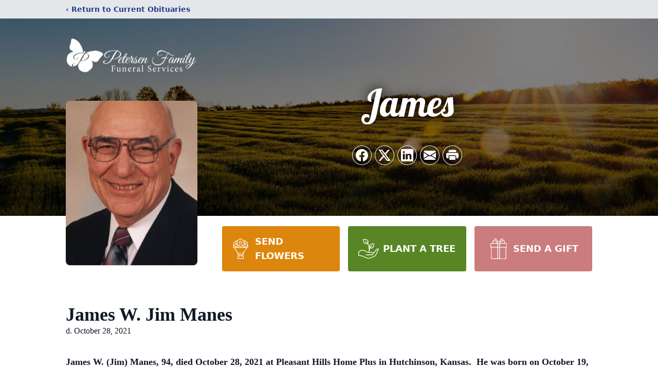

--- FILE ---
content_type: text/html; charset=utf-8
request_url: https://www.google.com/recaptcha/enterprise/anchor?ar=1&k=6LfCJkElAAAAAEfkFZYVKXVcSCl2Lthr9msMwEPP&co=aHR0cHM6Ly93d3cucGV0ZXJzZW5mYW1pbHlmdW5lcmFsaG9tZS5jb206NDQz&hl=en&type=image&v=PoyoqOPhxBO7pBk68S4YbpHZ&theme=light&size=invisible&badge=bottomright&anchor-ms=20000&execute-ms=30000&cb=gcxtharoekvw
body_size: 48765
content:
<!DOCTYPE HTML><html dir="ltr" lang="en"><head><meta http-equiv="Content-Type" content="text/html; charset=UTF-8">
<meta http-equiv="X-UA-Compatible" content="IE=edge">
<title>reCAPTCHA</title>
<style type="text/css">
/* cyrillic-ext */
@font-face {
  font-family: 'Roboto';
  font-style: normal;
  font-weight: 400;
  font-stretch: 100%;
  src: url(//fonts.gstatic.com/s/roboto/v48/KFO7CnqEu92Fr1ME7kSn66aGLdTylUAMa3GUBHMdazTgWw.woff2) format('woff2');
  unicode-range: U+0460-052F, U+1C80-1C8A, U+20B4, U+2DE0-2DFF, U+A640-A69F, U+FE2E-FE2F;
}
/* cyrillic */
@font-face {
  font-family: 'Roboto';
  font-style: normal;
  font-weight: 400;
  font-stretch: 100%;
  src: url(//fonts.gstatic.com/s/roboto/v48/KFO7CnqEu92Fr1ME7kSn66aGLdTylUAMa3iUBHMdazTgWw.woff2) format('woff2');
  unicode-range: U+0301, U+0400-045F, U+0490-0491, U+04B0-04B1, U+2116;
}
/* greek-ext */
@font-face {
  font-family: 'Roboto';
  font-style: normal;
  font-weight: 400;
  font-stretch: 100%;
  src: url(//fonts.gstatic.com/s/roboto/v48/KFO7CnqEu92Fr1ME7kSn66aGLdTylUAMa3CUBHMdazTgWw.woff2) format('woff2');
  unicode-range: U+1F00-1FFF;
}
/* greek */
@font-face {
  font-family: 'Roboto';
  font-style: normal;
  font-weight: 400;
  font-stretch: 100%;
  src: url(//fonts.gstatic.com/s/roboto/v48/KFO7CnqEu92Fr1ME7kSn66aGLdTylUAMa3-UBHMdazTgWw.woff2) format('woff2');
  unicode-range: U+0370-0377, U+037A-037F, U+0384-038A, U+038C, U+038E-03A1, U+03A3-03FF;
}
/* math */
@font-face {
  font-family: 'Roboto';
  font-style: normal;
  font-weight: 400;
  font-stretch: 100%;
  src: url(//fonts.gstatic.com/s/roboto/v48/KFO7CnqEu92Fr1ME7kSn66aGLdTylUAMawCUBHMdazTgWw.woff2) format('woff2');
  unicode-range: U+0302-0303, U+0305, U+0307-0308, U+0310, U+0312, U+0315, U+031A, U+0326-0327, U+032C, U+032F-0330, U+0332-0333, U+0338, U+033A, U+0346, U+034D, U+0391-03A1, U+03A3-03A9, U+03B1-03C9, U+03D1, U+03D5-03D6, U+03F0-03F1, U+03F4-03F5, U+2016-2017, U+2034-2038, U+203C, U+2040, U+2043, U+2047, U+2050, U+2057, U+205F, U+2070-2071, U+2074-208E, U+2090-209C, U+20D0-20DC, U+20E1, U+20E5-20EF, U+2100-2112, U+2114-2115, U+2117-2121, U+2123-214F, U+2190, U+2192, U+2194-21AE, U+21B0-21E5, U+21F1-21F2, U+21F4-2211, U+2213-2214, U+2216-22FF, U+2308-230B, U+2310, U+2319, U+231C-2321, U+2336-237A, U+237C, U+2395, U+239B-23B7, U+23D0, U+23DC-23E1, U+2474-2475, U+25AF, U+25B3, U+25B7, U+25BD, U+25C1, U+25CA, U+25CC, U+25FB, U+266D-266F, U+27C0-27FF, U+2900-2AFF, U+2B0E-2B11, U+2B30-2B4C, U+2BFE, U+3030, U+FF5B, U+FF5D, U+1D400-1D7FF, U+1EE00-1EEFF;
}
/* symbols */
@font-face {
  font-family: 'Roboto';
  font-style: normal;
  font-weight: 400;
  font-stretch: 100%;
  src: url(//fonts.gstatic.com/s/roboto/v48/KFO7CnqEu92Fr1ME7kSn66aGLdTylUAMaxKUBHMdazTgWw.woff2) format('woff2');
  unicode-range: U+0001-000C, U+000E-001F, U+007F-009F, U+20DD-20E0, U+20E2-20E4, U+2150-218F, U+2190, U+2192, U+2194-2199, U+21AF, U+21E6-21F0, U+21F3, U+2218-2219, U+2299, U+22C4-22C6, U+2300-243F, U+2440-244A, U+2460-24FF, U+25A0-27BF, U+2800-28FF, U+2921-2922, U+2981, U+29BF, U+29EB, U+2B00-2BFF, U+4DC0-4DFF, U+FFF9-FFFB, U+10140-1018E, U+10190-1019C, U+101A0, U+101D0-101FD, U+102E0-102FB, U+10E60-10E7E, U+1D2C0-1D2D3, U+1D2E0-1D37F, U+1F000-1F0FF, U+1F100-1F1AD, U+1F1E6-1F1FF, U+1F30D-1F30F, U+1F315, U+1F31C, U+1F31E, U+1F320-1F32C, U+1F336, U+1F378, U+1F37D, U+1F382, U+1F393-1F39F, U+1F3A7-1F3A8, U+1F3AC-1F3AF, U+1F3C2, U+1F3C4-1F3C6, U+1F3CA-1F3CE, U+1F3D4-1F3E0, U+1F3ED, U+1F3F1-1F3F3, U+1F3F5-1F3F7, U+1F408, U+1F415, U+1F41F, U+1F426, U+1F43F, U+1F441-1F442, U+1F444, U+1F446-1F449, U+1F44C-1F44E, U+1F453, U+1F46A, U+1F47D, U+1F4A3, U+1F4B0, U+1F4B3, U+1F4B9, U+1F4BB, U+1F4BF, U+1F4C8-1F4CB, U+1F4D6, U+1F4DA, U+1F4DF, U+1F4E3-1F4E6, U+1F4EA-1F4ED, U+1F4F7, U+1F4F9-1F4FB, U+1F4FD-1F4FE, U+1F503, U+1F507-1F50B, U+1F50D, U+1F512-1F513, U+1F53E-1F54A, U+1F54F-1F5FA, U+1F610, U+1F650-1F67F, U+1F687, U+1F68D, U+1F691, U+1F694, U+1F698, U+1F6AD, U+1F6B2, U+1F6B9-1F6BA, U+1F6BC, U+1F6C6-1F6CF, U+1F6D3-1F6D7, U+1F6E0-1F6EA, U+1F6F0-1F6F3, U+1F6F7-1F6FC, U+1F700-1F7FF, U+1F800-1F80B, U+1F810-1F847, U+1F850-1F859, U+1F860-1F887, U+1F890-1F8AD, U+1F8B0-1F8BB, U+1F8C0-1F8C1, U+1F900-1F90B, U+1F93B, U+1F946, U+1F984, U+1F996, U+1F9E9, U+1FA00-1FA6F, U+1FA70-1FA7C, U+1FA80-1FA89, U+1FA8F-1FAC6, U+1FACE-1FADC, U+1FADF-1FAE9, U+1FAF0-1FAF8, U+1FB00-1FBFF;
}
/* vietnamese */
@font-face {
  font-family: 'Roboto';
  font-style: normal;
  font-weight: 400;
  font-stretch: 100%;
  src: url(//fonts.gstatic.com/s/roboto/v48/KFO7CnqEu92Fr1ME7kSn66aGLdTylUAMa3OUBHMdazTgWw.woff2) format('woff2');
  unicode-range: U+0102-0103, U+0110-0111, U+0128-0129, U+0168-0169, U+01A0-01A1, U+01AF-01B0, U+0300-0301, U+0303-0304, U+0308-0309, U+0323, U+0329, U+1EA0-1EF9, U+20AB;
}
/* latin-ext */
@font-face {
  font-family: 'Roboto';
  font-style: normal;
  font-weight: 400;
  font-stretch: 100%;
  src: url(//fonts.gstatic.com/s/roboto/v48/KFO7CnqEu92Fr1ME7kSn66aGLdTylUAMa3KUBHMdazTgWw.woff2) format('woff2');
  unicode-range: U+0100-02BA, U+02BD-02C5, U+02C7-02CC, U+02CE-02D7, U+02DD-02FF, U+0304, U+0308, U+0329, U+1D00-1DBF, U+1E00-1E9F, U+1EF2-1EFF, U+2020, U+20A0-20AB, U+20AD-20C0, U+2113, U+2C60-2C7F, U+A720-A7FF;
}
/* latin */
@font-face {
  font-family: 'Roboto';
  font-style: normal;
  font-weight: 400;
  font-stretch: 100%;
  src: url(//fonts.gstatic.com/s/roboto/v48/KFO7CnqEu92Fr1ME7kSn66aGLdTylUAMa3yUBHMdazQ.woff2) format('woff2');
  unicode-range: U+0000-00FF, U+0131, U+0152-0153, U+02BB-02BC, U+02C6, U+02DA, U+02DC, U+0304, U+0308, U+0329, U+2000-206F, U+20AC, U+2122, U+2191, U+2193, U+2212, U+2215, U+FEFF, U+FFFD;
}
/* cyrillic-ext */
@font-face {
  font-family: 'Roboto';
  font-style: normal;
  font-weight: 500;
  font-stretch: 100%;
  src: url(//fonts.gstatic.com/s/roboto/v48/KFO7CnqEu92Fr1ME7kSn66aGLdTylUAMa3GUBHMdazTgWw.woff2) format('woff2');
  unicode-range: U+0460-052F, U+1C80-1C8A, U+20B4, U+2DE0-2DFF, U+A640-A69F, U+FE2E-FE2F;
}
/* cyrillic */
@font-face {
  font-family: 'Roboto';
  font-style: normal;
  font-weight: 500;
  font-stretch: 100%;
  src: url(//fonts.gstatic.com/s/roboto/v48/KFO7CnqEu92Fr1ME7kSn66aGLdTylUAMa3iUBHMdazTgWw.woff2) format('woff2');
  unicode-range: U+0301, U+0400-045F, U+0490-0491, U+04B0-04B1, U+2116;
}
/* greek-ext */
@font-face {
  font-family: 'Roboto';
  font-style: normal;
  font-weight: 500;
  font-stretch: 100%;
  src: url(//fonts.gstatic.com/s/roboto/v48/KFO7CnqEu92Fr1ME7kSn66aGLdTylUAMa3CUBHMdazTgWw.woff2) format('woff2');
  unicode-range: U+1F00-1FFF;
}
/* greek */
@font-face {
  font-family: 'Roboto';
  font-style: normal;
  font-weight: 500;
  font-stretch: 100%;
  src: url(//fonts.gstatic.com/s/roboto/v48/KFO7CnqEu92Fr1ME7kSn66aGLdTylUAMa3-UBHMdazTgWw.woff2) format('woff2');
  unicode-range: U+0370-0377, U+037A-037F, U+0384-038A, U+038C, U+038E-03A1, U+03A3-03FF;
}
/* math */
@font-face {
  font-family: 'Roboto';
  font-style: normal;
  font-weight: 500;
  font-stretch: 100%;
  src: url(//fonts.gstatic.com/s/roboto/v48/KFO7CnqEu92Fr1ME7kSn66aGLdTylUAMawCUBHMdazTgWw.woff2) format('woff2');
  unicode-range: U+0302-0303, U+0305, U+0307-0308, U+0310, U+0312, U+0315, U+031A, U+0326-0327, U+032C, U+032F-0330, U+0332-0333, U+0338, U+033A, U+0346, U+034D, U+0391-03A1, U+03A3-03A9, U+03B1-03C9, U+03D1, U+03D5-03D6, U+03F0-03F1, U+03F4-03F5, U+2016-2017, U+2034-2038, U+203C, U+2040, U+2043, U+2047, U+2050, U+2057, U+205F, U+2070-2071, U+2074-208E, U+2090-209C, U+20D0-20DC, U+20E1, U+20E5-20EF, U+2100-2112, U+2114-2115, U+2117-2121, U+2123-214F, U+2190, U+2192, U+2194-21AE, U+21B0-21E5, U+21F1-21F2, U+21F4-2211, U+2213-2214, U+2216-22FF, U+2308-230B, U+2310, U+2319, U+231C-2321, U+2336-237A, U+237C, U+2395, U+239B-23B7, U+23D0, U+23DC-23E1, U+2474-2475, U+25AF, U+25B3, U+25B7, U+25BD, U+25C1, U+25CA, U+25CC, U+25FB, U+266D-266F, U+27C0-27FF, U+2900-2AFF, U+2B0E-2B11, U+2B30-2B4C, U+2BFE, U+3030, U+FF5B, U+FF5D, U+1D400-1D7FF, U+1EE00-1EEFF;
}
/* symbols */
@font-face {
  font-family: 'Roboto';
  font-style: normal;
  font-weight: 500;
  font-stretch: 100%;
  src: url(//fonts.gstatic.com/s/roboto/v48/KFO7CnqEu92Fr1ME7kSn66aGLdTylUAMaxKUBHMdazTgWw.woff2) format('woff2');
  unicode-range: U+0001-000C, U+000E-001F, U+007F-009F, U+20DD-20E0, U+20E2-20E4, U+2150-218F, U+2190, U+2192, U+2194-2199, U+21AF, U+21E6-21F0, U+21F3, U+2218-2219, U+2299, U+22C4-22C6, U+2300-243F, U+2440-244A, U+2460-24FF, U+25A0-27BF, U+2800-28FF, U+2921-2922, U+2981, U+29BF, U+29EB, U+2B00-2BFF, U+4DC0-4DFF, U+FFF9-FFFB, U+10140-1018E, U+10190-1019C, U+101A0, U+101D0-101FD, U+102E0-102FB, U+10E60-10E7E, U+1D2C0-1D2D3, U+1D2E0-1D37F, U+1F000-1F0FF, U+1F100-1F1AD, U+1F1E6-1F1FF, U+1F30D-1F30F, U+1F315, U+1F31C, U+1F31E, U+1F320-1F32C, U+1F336, U+1F378, U+1F37D, U+1F382, U+1F393-1F39F, U+1F3A7-1F3A8, U+1F3AC-1F3AF, U+1F3C2, U+1F3C4-1F3C6, U+1F3CA-1F3CE, U+1F3D4-1F3E0, U+1F3ED, U+1F3F1-1F3F3, U+1F3F5-1F3F7, U+1F408, U+1F415, U+1F41F, U+1F426, U+1F43F, U+1F441-1F442, U+1F444, U+1F446-1F449, U+1F44C-1F44E, U+1F453, U+1F46A, U+1F47D, U+1F4A3, U+1F4B0, U+1F4B3, U+1F4B9, U+1F4BB, U+1F4BF, U+1F4C8-1F4CB, U+1F4D6, U+1F4DA, U+1F4DF, U+1F4E3-1F4E6, U+1F4EA-1F4ED, U+1F4F7, U+1F4F9-1F4FB, U+1F4FD-1F4FE, U+1F503, U+1F507-1F50B, U+1F50D, U+1F512-1F513, U+1F53E-1F54A, U+1F54F-1F5FA, U+1F610, U+1F650-1F67F, U+1F687, U+1F68D, U+1F691, U+1F694, U+1F698, U+1F6AD, U+1F6B2, U+1F6B9-1F6BA, U+1F6BC, U+1F6C6-1F6CF, U+1F6D3-1F6D7, U+1F6E0-1F6EA, U+1F6F0-1F6F3, U+1F6F7-1F6FC, U+1F700-1F7FF, U+1F800-1F80B, U+1F810-1F847, U+1F850-1F859, U+1F860-1F887, U+1F890-1F8AD, U+1F8B0-1F8BB, U+1F8C0-1F8C1, U+1F900-1F90B, U+1F93B, U+1F946, U+1F984, U+1F996, U+1F9E9, U+1FA00-1FA6F, U+1FA70-1FA7C, U+1FA80-1FA89, U+1FA8F-1FAC6, U+1FACE-1FADC, U+1FADF-1FAE9, U+1FAF0-1FAF8, U+1FB00-1FBFF;
}
/* vietnamese */
@font-face {
  font-family: 'Roboto';
  font-style: normal;
  font-weight: 500;
  font-stretch: 100%;
  src: url(//fonts.gstatic.com/s/roboto/v48/KFO7CnqEu92Fr1ME7kSn66aGLdTylUAMa3OUBHMdazTgWw.woff2) format('woff2');
  unicode-range: U+0102-0103, U+0110-0111, U+0128-0129, U+0168-0169, U+01A0-01A1, U+01AF-01B0, U+0300-0301, U+0303-0304, U+0308-0309, U+0323, U+0329, U+1EA0-1EF9, U+20AB;
}
/* latin-ext */
@font-face {
  font-family: 'Roboto';
  font-style: normal;
  font-weight: 500;
  font-stretch: 100%;
  src: url(//fonts.gstatic.com/s/roboto/v48/KFO7CnqEu92Fr1ME7kSn66aGLdTylUAMa3KUBHMdazTgWw.woff2) format('woff2');
  unicode-range: U+0100-02BA, U+02BD-02C5, U+02C7-02CC, U+02CE-02D7, U+02DD-02FF, U+0304, U+0308, U+0329, U+1D00-1DBF, U+1E00-1E9F, U+1EF2-1EFF, U+2020, U+20A0-20AB, U+20AD-20C0, U+2113, U+2C60-2C7F, U+A720-A7FF;
}
/* latin */
@font-face {
  font-family: 'Roboto';
  font-style: normal;
  font-weight: 500;
  font-stretch: 100%;
  src: url(//fonts.gstatic.com/s/roboto/v48/KFO7CnqEu92Fr1ME7kSn66aGLdTylUAMa3yUBHMdazQ.woff2) format('woff2');
  unicode-range: U+0000-00FF, U+0131, U+0152-0153, U+02BB-02BC, U+02C6, U+02DA, U+02DC, U+0304, U+0308, U+0329, U+2000-206F, U+20AC, U+2122, U+2191, U+2193, U+2212, U+2215, U+FEFF, U+FFFD;
}
/* cyrillic-ext */
@font-face {
  font-family: 'Roboto';
  font-style: normal;
  font-weight: 900;
  font-stretch: 100%;
  src: url(//fonts.gstatic.com/s/roboto/v48/KFO7CnqEu92Fr1ME7kSn66aGLdTylUAMa3GUBHMdazTgWw.woff2) format('woff2');
  unicode-range: U+0460-052F, U+1C80-1C8A, U+20B4, U+2DE0-2DFF, U+A640-A69F, U+FE2E-FE2F;
}
/* cyrillic */
@font-face {
  font-family: 'Roboto';
  font-style: normal;
  font-weight: 900;
  font-stretch: 100%;
  src: url(//fonts.gstatic.com/s/roboto/v48/KFO7CnqEu92Fr1ME7kSn66aGLdTylUAMa3iUBHMdazTgWw.woff2) format('woff2');
  unicode-range: U+0301, U+0400-045F, U+0490-0491, U+04B0-04B1, U+2116;
}
/* greek-ext */
@font-face {
  font-family: 'Roboto';
  font-style: normal;
  font-weight: 900;
  font-stretch: 100%;
  src: url(//fonts.gstatic.com/s/roboto/v48/KFO7CnqEu92Fr1ME7kSn66aGLdTylUAMa3CUBHMdazTgWw.woff2) format('woff2');
  unicode-range: U+1F00-1FFF;
}
/* greek */
@font-face {
  font-family: 'Roboto';
  font-style: normal;
  font-weight: 900;
  font-stretch: 100%;
  src: url(//fonts.gstatic.com/s/roboto/v48/KFO7CnqEu92Fr1ME7kSn66aGLdTylUAMa3-UBHMdazTgWw.woff2) format('woff2');
  unicode-range: U+0370-0377, U+037A-037F, U+0384-038A, U+038C, U+038E-03A1, U+03A3-03FF;
}
/* math */
@font-face {
  font-family: 'Roboto';
  font-style: normal;
  font-weight: 900;
  font-stretch: 100%;
  src: url(//fonts.gstatic.com/s/roboto/v48/KFO7CnqEu92Fr1ME7kSn66aGLdTylUAMawCUBHMdazTgWw.woff2) format('woff2');
  unicode-range: U+0302-0303, U+0305, U+0307-0308, U+0310, U+0312, U+0315, U+031A, U+0326-0327, U+032C, U+032F-0330, U+0332-0333, U+0338, U+033A, U+0346, U+034D, U+0391-03A1, U+03A3-03A9, U+03B1-03C9, U+03D1, U+03D5-03D6, U+03F0-03F1, U+03F4-03F5, U+2016-2017, U+2034-2038, U+203C, U+2040, U+2043, U+2047, U+2050, U+2057, U+205F, U+2070-2071, U+2074-208E, U+2090-209C, U+20D0-20DC, U+20E1, U+20E5-20EF, U+2100-2112, U+2114-2115, U+2117-2121, U+2123-214F, U+2190, U+2192, U+2194-21AE, U+21B0-21E5, U+21F1-21F2, U+21F4-2211, U+2213-2214, U+2216-22FF, U+2308-230B, U+2310, U+2319, U+231C-2321, U+2336-237A, U+237C, U+2395, U+239B-23B7, U+23D0, U+23DC-23E1, U+2474-2475, U+25AF, U+25B3, U+25B7, U+25BD, U+25C1, U+25CA, U+25CC, U+25FB, U+266D-266F, U+27C0-27FF, U+2900-2AFF, U+2B0E-2B11, U+2B30-2B4C, U+2BFE, U+3030, U+FF5B, U+FF5D, U+1D400-1D7FF, U+1EE00-1EEFF;
}
/* symbols */
@font-face {
  font-family: 'Roboto';
  font-style: normal;
  font-weight: 900;
  font-stretch: 100%;
  src: url(//fonts.gstatic.com/s/roboto/v48/KFO7CnqEu92Fr1ME7kSn66aGLdTylUAMaxKUBHMdazTgWw.woff2) format('woff2');
  unicode-range: U+0001-000C, U+000E-001F, U+007F-009F, U+20DD-20E0, U+20E2-20E4, U+2150-218F, U+2190, U+2192, U+2194-2199, U+21AF, U+21E6-21F0, U+21F3, U+2218-2219, U+2299, U+22C4-22C6, U+2300-243F, U+2440-244A, U+2460-24FF, U+25A0-27BF, U+2800-28FF, U+2921-2922, U+2981, U+29BF, U+29EB, U+2B00-2BFF, U+4DC0-4DFF, U+FFF9-FFFB, U+10140-1018E, U+10190-1019C, U+101A0, U+101D0-101FD, U+102E0-102FB, U+10E60-10E7E, U+1D2C0-1D2D3, U+1D2E0-1D37F, U+1F000-1F0FF, U+1F100-1F1AD, U+1F1E6-1F1FF, U+1F30D-1F30F, U+1F315, U+1F31C, U+1F31E, U+1F320-1F32C, U+1F336, U+1F378, U+1F37D, U+1F382, U+1F393-1F39F, U+1F3A7-1F3A8, U+1F3AC-1F3AF, U+1F3C2, U+1F3C4-1F3C6, U+1F3CA-1F3CE, U+1F3D4-1F3E0, U+1F3ED, U+1F3F1-1F3F3, U+1F3F5-1F3F7, U+1F408, U+1F415, U+1F41F, U+1F426, U+1F43F, U+1F441-1F442, U+1F444, U+1F446-1F449, U+1F44C-1F44E, U+1F453, U+1F46A, U+1F47D, U+1F4A3, U+1F4B0, U+1F4B3, U+1F4B9, U+1F4BB, U+1F4BF, U+1F4C8-1F4CB, U+1F4D6, U+1F4DA, U+1F4DF, U+1F4E3-1F4E6, U+1F4EA-1F4ED, U+1F4F7, U+1F4F9-1F4FB, U+1F4FD-1F4FE, U+1F503, U+1F507-1F50B, U+1F50D, U+1F512-1F513, U+1F53E-1F54A, U+1F54F-1F5FA, U+1F610, U+1F650-1F67F, U+1F687, U+1F68D, U+1F691, U+1F694, U+1F698, U+1F6AD, U+1F6B2, U+1F6B9-1F6BA, U+1F6BC, U+1F6C6-1F6CF, U+1F6D3-1F6D7, U+1F6E0-1F6EA, U+1F6F0-1F6F3, U+1F6F7-1F6FC, U+1F700-1F7FF, U+1F800-1F80B, U+1F810-1F847, U+1F850-1F859, U+1F860-1F887, U+1F890-1F8AD, U+1F8B0-1F8BB, U+1F8C0-1F8C1, U+1F900-1F90B, U+1F93B, U+1F946, U+1F984, U+1F996, U+1F9E9, U+1FA00-1FA6F, U+1FA70-1FA7C, U+1FA80-1FA89, U+1FA8F-1FAC6, U+1FACE-1FADC, U+1FADF-1FAE9, U+1FAF0-1FAF8, U+1FB00-1FBFF;
}
/* vietnamese */
@font-face {
  font-family: 'Roboto';
  font-style: normal;
  font-weight: 900;
  font-stretch: 100%;
  src: url(//fonts.gstatic.com/s/roboto/v48/KFO7CnqEu92Fr1ME7kSn66aGLdTylUAMa3OUBHMdazTgWw.woff2) format('woff2');
  unicode-range: U+0102-0103, U+0110-0111, U+0128-0129, U+0168-0169, U+01A0-01A1, U+01AF-01B0, U+0300-0301, U+0303-0304, U+0308-0309, U+0323, U+0329, U+1EA0-1EF9, U+20AB;
}
/* latin-ext */
@font-face {
  font-family: 'Roboto';
  font-style: normal;
  font-weight: 900;
  font-stretch: 100%;
  src: url(//fonts.gstatic.com/s/roboto/v48/KFO7CnqEu92Fr1ME7kSn66aGLdTylUAMa3KUBHMdazTgWw.woff2) format('woff2');
  unicode-range: U+0100-02BA, U+02BD-02C5, U+02C7-02CC, U+02CE-02D7, U+02DD-02FF, U+0304, U+0308, U+0329, U+1D00-1DBF, U+1E00-1E9F, U+1EF2-1EFF, U+2020, U+20A0-20AB, U+20AD-20C0, U+2113, U+2C60-2C7F, U+A720-A7FF;
}
/* latin */
@font-face {
  font-family: 'Roboto';
  font-style: normal;
  font-weight: 900;
  font-stretch: 100%;
  src: url(//fonts.gstatic.com/s/roboto/v48/KFO7CnqEu92Fr1ME7kSn66aGLdTylUAMa3yUBHMdazQ.woff2) format('woff2');
  unicode-range: U+0000-00FF, U+0131, U+0152-0153, U+02BB-02BC, U+02C6, U+02DA, U+02DC, U+0304, U+0308, U+0329, U+2000-206F, U+20AC, U+2122, U+2191, U+2193, U+2212, U+2215, U+FEFF, U+FFFD;
}

</style>
<link rel="stylesheet" type="text/css" href="https://www.gstatic.com/recaptcha/releases/PoyoqOPhxBO7pBk68S4YbpHZ/styles__ltr.css">
<script nonce="I5cvug1CaBkoms7KjEq5lA" type="text/javascript">window['__recaptcha_api'] = 'https://www.google.com/recaptcha/enterprise/';</script>
<script type="text/javascript" src="https://www.gstatic.com/recaptcha/releases/PoyoqOPhxBO7pBk68S4YbpHZ/recaptcha__en.js" nonce="I5cvug1CaBkoms7KjEq5lA">
      
    </script></head>
<body><div id="rc-anchor-alert" class="rc-anchor-alert"></div>
<input type="hidden" id="recaptcha-token" value="[base64]">
<script type="text/javascript" nonce="I5cvug1CaBkoms7KjEq5lA">
      recaptcha.anchor.Main.init("[\x22ainput\x22,[\x22bgdata\x22,\x22\x22,\[base64]/[base64]/MjU1Ong/[base64]/[base64]/[base64]/[base64]/[base64]/[base64]/[base64]/[base64]/[base64]/[base64]/[base64]/[base64]/[base64]/[base64]/[base64]\\u003d\x22,\[base64]\\u003d\x22,\x22FMKnYw7DmMKlK13Ct8K9JMOBPVDDvsKHw4VCBcKXw4p4wprDoEhdw77Ct1zDiF/Ck8K3w6PClCZAGsOCw44HdQXCh8KVGXQ1w7w6G8OPRD18QsOxwrl1VMKXw4HDnl/[base64]/[base64]/DtcOHwp7CtcOSYgg3w6LCtMOhw4XDowgPNAt+w4/DjcOYCm/DpETDhMOoRVvCicODbMKmwo/Dp8Ofw7HCjMKJwo1Fw7c9wqdhw6jDpl3Cn37DsnrDvsKHw4PDhwx7wrZNTsKXOsKcIMOkwoPCl8KZXcKgwqFLH250AcKtL8OCw4kFwqZPXsK7wqALfgFCw55LSMK0wrkBw6HDtU9FYgPDtcOiwr/Co8OyCBrCmsOmwrAPwqErw55OJ8O2SVNCKsOLa8KwC8O/BwrCvk0/w5PDkWc1w5Bjwrouw6DCtHYmLcO3wpLDnkg0w6PCglzCncKzLG3Dl8OSN1hxQHMRDMKwwqnDtXPCqsOSw43DskLDl8OyRCLDsxBCwqthw65lwrnCkMKMwogCGsKVSSTCnC/CqijCmADDiVYfw5/DmcKsEDIew5YtfMO9wqkQY8O5dWZnQMODPcOFSMOXwp7CnGzCllYuB8OOKwjCqsKjwojDv2VCwqR9HsOzB8Ofw7HDpyRsw4HDkUpGw6DCjMKswrDDrcOHwrPCnVzDqhJHw5/CtTXCo8KAAFYBw5nDjcKvPnbCi8KXw4UWM27DvnTCg8K/wrLCmywLwrPCuhHCpMOxw54twrQHw7/DtykeFsKuw6bDj2grL8OfZcKjDQ7DisKVcizCgcKjw60rwokuFwHCisObwq0/R8Ocwpo/a8OuW8OwPMOXMzZSw5kxwoFKw5fDiXvDuSrClsOfwpvCpcKFKsKHw4rCuAnDmcOiT8OHXHQfCywlAMKBwo3CvBIZw7HCpkfCsAfCswVvwrfDpMK2w7dgPi16w6XCvGTDv8KyDkM2w4FqQMKZw5IewpdVwoPDvF7DiGFyw7lgwpU7w7HDj8Owwr/Dh8K4w6INJsKMw6zDgi/DgMKfYVLCjUTCg8OVTivCu8KfSEHCmcO9wok/IR8bw6vDu3YdTsOFb8Owwr/CojPDisKwcsOXwpHDoxdiHSfCsT3DisK9wqhkwqTCgsOCwq3DsifDq8K6w7bCnDgKwpvCnSXDg8K5MxEgBEnCicO6cgzDmMK2wpMww6LCgUIvw7pRw47Dj1DCoMOOwr/[base64]/DvMOGw43DhSbCj2fDhnzDnnMkAF8ebwLCvcK6NBgnw7PDvMKLwrt6eMKzwq1ZQA/[base64]/QsKYAlfCkxPDjHEvwoUBDX0xKsK8wrtYKG0yWSLCoDvCisKOKcK8R0TClBIYw71uw6jClWddw7w7QyHCqcKzwoFSw73CmMOKbX4dwqDDkcKow5t2E8OSw5F1w5/DoMO/wpYow7ZFw7TCvMO9SyPDnRjCmsOAb2tBwrdxBFLDscK6N8Kvw6Frw7Vow4XDqcKxw75mworCgcOtw4fCgWl4ZTbCr8K/wp3DkWdRw7NMwr/Cunl0wpnCrnzDnMKVw5Y5w43DvsOmwpUcXsOvJcODwqLDjcKfwog2d1A6w7JYw43ClQjCoRYwaQwhJXTCn8KpW8KXwrZXN8OlbcKsUwJCU8OqDjAhwqROw7AyQ8KbecOQwqfCv3vCkwEqOcKnwq/DpDwBXMKEJsO4aFcVw7TDh8OxBVzCqMKhw6Vnbj/DpcKhw6BUUsKidxHDqnZOwqZdwrbDp8OeWcORwqzCmcKlwrHCpXVww5TDjcKxFi/Dj8O7w5p9dMODFTAHG8KSWsOsw7/DtmhwK8OIc8OwwpnCmwLCpcOzcsOVfjXCm8K9AMKqw48aACwzQ8KmE8O+w5PCksKrwpxNeMKSdMOHwrhnw4vDr8KnNGrDojg+wohPCV9/w7vDjzPCrsOJekNmwpQLC1fDi8KvwpPChcO3wprChsKjwqjDtSMTwqbDknjCssKzw5cfSxfCmsOqwp3Cp8K5wpJnwpTDtT4DfE3Doh3ChWoAZyPCvwokw5DCvBw7QMOWGXEScMKgwr/DhsOcw4LDn0d1Y8KfDcKqF8KDw4YzCcKkBcOowqzCimzCkcO+wrJdwrHCpTcxMlrCsMKMw5pmRDoEw7Ajwq4VVMOJwofCh2wswqErNArDnMKYw553w5jDtMKHS8KGVQgccwc6AcKJwprCgcKVHDsmw7FCw5jDtsOawowPw77Ds344wpDCpGbCi0vCi8O/[base64]/Y8KIw4zCvR92W8K8w7DDr8KwwrEpwqTDoAsZVcKKexYvFsOiw4wMPsONWcOODEnCm24eH8KLTDfDsMOvD2jCgMOEw6DDvMKoCMOQw5/[base64]/[base64]/DsiLDgiAoChrDgMO4ecORZChQwqBTH8KUw7sUXiFsfcOxwonDuMK9K1dJw5rDlcO0DEgGR8K4E8OLdj3Cmmk3wofDssKGwpciAAvDgsOyOcKPBCfCvCDDn8KtOztIIjTCucKwwrUCwoIpJcKrfMOQwqrCssONZFlrw65wfsOmG8K0w5fCnGcbOsK/wpQ0RgUAD8KHw6HCgm7CkcO1w6DDqMKrw5DCo8KnJcK2Ry8JXEvDrMO6w44IMcKdw6nCi3/CgsOXw4TClMKUw4zDncKVw5LCg8KjwqEXw7ptwpjCjsKvYH7DvMK2KjJ0w7FQAnw9w7TDgEjClG3DocOEw6ULXHbCryREw73CknrCp8KkU8KrbMO2Yj7CgMOYbHbDnnAUScKrcMOTw5YXw75rKwRSwohhw5E3cMOrEMKCwr95EMO7w4bCpsKiKFdew6Jbw6rDryh/w5vDsMKvNiLDjsKDw4hkPsOxGcKIwo3DkcOWNsOJSCRuwpopK8OScMKyw4zChQR7w5hbGjl0wq7DjcKaMMOXwpoDw7zDg8O1wo/CnzdPbMKeZMOmfQfDqHHCocOXwq/Do8K5woDDmcOnBywcwrVhaBNtRsK4QwjCnsK/c8KUScOUw7LDujHDjyAvw4VfwpsGw7jCq1F6C8OcwoTDr0wWwqFUQ8K/[base64]/CvMK+w6xDCl4jw6/ChcK2w6/CgsKrPAoMw4wqwrt/CmJlecKDCyvDkcOUwqzCm8OZwoHCkcKGwprCk2jCo8K3E3HCuwwIRWttwobClsKGGMOWW8K2CWnDhsK0w703W8K+HG1abcKWcsOkVi7DnzbCnMOMwojDjcODDcOUwpvDgcK/w7vDl0ARw5YEwrwyFW84UC9rwpbDiXbCsWzCpDPCv2zDhUPCrxvDlcOVwoExNxbDgnVZGsKlwoJdwq/CqsK5w6MFwrhIO8OzF8K0wpZ/PcKPwrzCusKXw61Aw5Bzwqc8wpQSKcO5wr0XIWrCoQQDw4LDlV/CnMOhwpZpM3HDvmVIwo9Jw6A0MMOsM8OAwoUCw4h1w75UwoF8ImfDghPCqAvDiXB6w6jDl8K5XMObw5bDm8KnwrzDr8OIwoXDqMK1w57DgMOkCVd8XmRXwqrCvDprbMKDFMOsDsKBwptVwoTDjyw5wo0HwoB7wrxFS0Qpw54sUVY/R8KDLcODZlgAw6DDsMO+w4bDqRAxacOOWWXCpcO4CcKVfHfCpMO8wogRZ8OmFsOwwqd1UMORbsK4w7www4pdwojDuMOOwqXCvhXDmcKow7dyCMK7HMKmeMKfa0jDhMO8bC5Wbi8tw5B7wp3DiMO/w5UMwpjCuSAGw4zCrMOmwpbDgcO2wq7CucKNYsKaS8KlFHkcWcKCBsKwK8KKw4MDwpZATScTUcKUwogwcMONw7vDvMOSw5gmPCzDpMOQD8OowqTDv2/DgzokwroWwp4zwpgRNMKBaMKcw6kga3/CtFLCm3DCgcOgDGR7Yz5Aw67Cq1o/cMKcwq1ZwrQ7wrvDlmfDj8OVN8KIacKAJ8OSwqF+wp9XSnlFNFwjw4IQw7YGwqAichLCksKNW8Ofwo9XwrLCl8K9w6bCq2JRwpLCssKzOcO2wojCo8KrKXLClFrDrsKdwrHDrMKNZMOVGj/Dr8KiwoDDvyfCmsO1bybCvsKNQmo5w6ESw5/Dh3LDh17DnsKvwog7CUTDgXzDvcK4PcONVsOpEsOwbDLDp11twoNEesODHT5gfBJfwpnCoMKBHEXDsMOhw7nDvMO6X0UVZDXDhcKofMKCBmVdFB9xwprChEdZw6TDvMKGPAs3w4bCtsKjwr9mw5YHw5TCth5iw7RHMBhGw7DDkcKFwo7Ci3nDo0oeb8K7IMO5wq/DqMOow5wcHH5nOgoID8OpGMKWdcO8EF3ClsKuS8K/DsKwwojDnzvCmAFsQ1Nuwo3DqsKSTFPCqMK+DR3ChMO5QlrDnTbDoyjDhw/Cv8Knw4d6w6rCiFFaSmHDkcOsIMKhw7VkQkHCl8KYODxZwqs1OCIwFkcqw4/CkMK/woBbwr/Cs8O7M8O9PsKLLjfDscKxOcODGsOFw6FwRD3DtcOkAcO3G8K3wqhqFzdhwobDi1Y3E8OVwqDDi8Oawod/w7DDgjtgAGN8LMK/f8KHw6UJwrNIbMKoZ0hzwoPClHLDqH7DucK8w4LCv8K7wrE9w7BLEcOcw6TCmcKiWXrClzVJwrDDoQtdw7oTSsOffMKHBTYnwpBxQ8OEwrHCjcKgMcOdfsKkwqtcNU/[base64]/[base64]/[base64]/[base64]/CnMOGVlTCgxgPwo/ChcKldTDDoj0rwoPDkMKPw7nDucKVwr8CwoBTMm0LbcKlw7PDmjLDjDFCVgXDnMOGRsKDwojDqcKmw47CjMKnw5TDjFN4wo9HGcKGSsOdw4HCv24Cw78GTMKvDMOHw5/Dm8KLwpBTIcKBwrkWJsO8bwlawpHCtsOtwpDDnxE4T05lTMKqwpvDlzhbwqAkUsOmw7pfTMKww6zCoUZLwokxwodRwqY6wrHChE/[base64]/[base64]/DtgY3WsKXIcOPw5kKw63CgMOMbnsUw6nCvcOgwoVpcWHCvcKWw5cJw6XCk8OOKsOieBZvw7fCl8O8w6pkwpjCoVnDuTcWecKCwqg5AEABB8KBdMORworDmMKpw7nDqsO3w4BVwpzDusOGGMOTLsKfYgDCicOZwqNYwogcwp4bYTrCvS/Cmjt4JcOnEHfDn8KvCMKYQ2/DhsONB8K7V1vDu8O5ZAPDsjHDv8OsDMK6YDHDhsK9QW4TUHRCQcKMEQ8OwqB4VcKhwqRvwoPCnHRIwo/Dl8K9w4LDr8OHHcK6T3kMMDZ2biXDm8K8IGN4JMKDWmLCoMKqw5DDoEcTw4HCs8KpYzNcw68WGcK8JsKARDPDhMK4wqwiPH/Dq8OxPcKww781wrLDoDfCuEDDnVxQwqJAwr7DmMKvwqJLDGTDjsOFwqnDvTRbw4XDocOBJcK2woXDvR7Dt8K7wpbDssKbw7/CkMOwwo/Ckl/DmcOyw6NNbT1Bw6fCu8Ohw4TDrCEWEwjCo3RiQsKsL8Oiw43DmcKuwqldwr5PDMO/[base64]/DjsO6RVxnLcOSMAonw6tXI15RHsOXQsOFPCLCpSfDjg1MwrPCnkHDkhjDt0Zdw4AXRWoBS8KRcMKvOD9ofSECD8K4wr/Dl2TCl8OQw6PDlnLCicKJwpYxCU7CosK9KsKScnJ5w7p9wpPCgsKhwoDCqsKow6JgTsKCw5N6a8OrI3Y4TUjCuCjCqH7DhMOYwpfCq8KBw5LCqStnb8ODRyvCssKuw6J/ZDTDqQPCoEbCo8Knw5XCt8Ovw7s4aE7CszLCrXRnEcKvwpDDqyvClkfCsmI0JcOuwq4eHyYTAsKbwpoSw67CocOgw540wpLDlCl8woLChhbCmsK3wq4LUEXCoXDDmSPDpknDvsOowqV5woDCokR/NsKWZS7DnjVcQAzCuyDDq8Oxw4vCk8OnwqXDiAHCtWYURcOGwozCksO1YsK4w65cwpbCocKxw61Kw5M6w5tIIMKgwqgWbcOBwoRPw7kzWsO0wqdhw4nCi14AwpzCpMO0c1PDqmc/Eg/[base64]/[base64]/[base64]/wpcNw6vCj8K8MF/CkVx5w4s3wrHDuHLDk00iw65KwrpLwqsvwoHCvgIiasOqRMO/w6XCocOXw6htwpTDjcOrwovDuGoqwrtwwr/DrSbDpH7DjFbCjSDCjcOiw7HDv8O4bUdtwqANwprDhX3CrMKnwo/DkwNcAl/DvsO/[base64]/w5nDnhRjODzDmMOuCcKSw7vDmCnDp8K1NMODCUNwTcOVdcO+YQ8YTsOIC8K+wp/DnsKawoTDowwYw65yw4nDt8O5esK6bsKCKMOgF8OSd8Kqw5PDumPCgmvDi3B/L8OWw7PCncO0worDlcKjVsONwrbDkXYReBnCoyHDiz1IXcKNw5/DhBPDqngQEcOowqtSwphrXizCn1QtVcKowoLCncOCw7hEasKXXcKmw7IlwrYiwqHDvMOewpADcnTClMKOwq4kwqs0DsOnXMKfw5/DsQ8lZcOlCcKqw6vDv8ORUipXw4zDhV3DjwDCuzZJMmcZFijDocO1EiURwpfCgFDCnHzCvsOnw5nDp8KqL2zDjjXCqWBkRGjDugHCtDDDv8OKPQ/Dk8KSw4jDg2Brw6dXw4DCnDTCoMORBcK3wobCocOvwpnCrho+w53DqBlow53CqMOawrnCo01xw6LCs1rCi8KOAMKHwrfChUk/woZ1Y0DCmMKKwqQSw6RQAkkhw4vDuBlXwoZWwrPDuRQFNC1jw5gww4rCoEMLwqpkw7HCqwvDucOgPMKrw43CjcK1I8Ovw6syHsK5wp4ow7cRw73Dr8KcHUgiw6rCksO1wptIw5/[base64]/ChXfDqcOIwoXCuS1Xw64AR2Qbw48ywrFYwobCoWXCi30ew5smaXfClcOTw63CgsOnOnJwYsKLMFIIwqBYQsK/WMOXfsKKwr5Rw5nDjcKPw7drw75RfsKTwpXCslXDlUt9wr/CpsK7I8OowqxGN3/CtkfCrcK9FMOQJsKZP1zCjlY8TMKGw7vCpsK3wqBXwqzDpcKwIMOpYS9JOsO9DTZAGWbCvcKxwod2wpzDrF/Dv8KsI8OxwoI9RcKyw6vDn8K3bhLDu0vChcKHa8Oow6/CohTCoi44D8OAL8KMwqDDqyTChMKowobCosK4woMjLgPCtcOLN1QicMKBwrMcw7Ymwo3Culhcw6Y3wpPCu1QGUX09N3/CmcOJXsKIYx4jw5l3ScOhwr4+QsKMwr8xw6PDlX1fWsKULy8qHsKcf2LCqn7Cg8ODOSfDoiEJwr14azQDw6nDihzCsVxfS08cw7nDpzVaw6xFwqF+wrJAHcK7wqfDgX7DtcOcw73DhMOwwppkEcODwrsGw7M3w5EbecKHEMKpw6rCgMKDw5vDmj/ChcOUw7rDncO4w4N/ZGQ5wqnCg0TDp8KqUF0pTMOdTCFKw43Dm8Kyw73Cj2pWwrhlw69Uw4TCu8KFCldyw7nDocOdccOlw6F4eyDCn8OnOz89w5MhZcK9wofCmD3Dl0HDhsOkRHPCs8Kjw4/DosKhY1bCsMKTw7o4Oh/[base64]/CpAfCpMO7NcOSfsO/wpfDkBB6ASxnaSzCknPDtB3DhRLDlGk1ZSw/[base64]/DosKKLyJNw4XDkcKIw4PDq8Oowot8w4zCpMKyw6rChcOTUTx3w4E0DsOhw7/[base64]/[base64]/CscO1D8KlCk3DnsOiwr7Dvm5fw4rCvcOZwpbCnsOXacK2K3FgDcK5w4g3HDrClWHClGTDn8OMJX0IwrVme0JnfMKAwqXCtcO0d2TCpzYxYAkOHEPDp08uED7DsEzDjDQkGl3CsMKBw7/DnsKlw4TCu1EIw7/Ch8KAwrIYJsOeecKuw4sdw4Faw4rDr8OLwqNDEl11DsK0eyYew4JvwpotRg9TZzbCk3bCg8KrwrtlNXUew4bCscO8w4QAw4LCtcO6wo0iZMOAaGrDqDVcWHTDuy3DmcOLwq5Uw6RBJy9Jw4PCkQV9b2dBJsOpw6TDjUHDjsOQLsO5JyBzQU7CjmbCvsOMw7/DmirCh8KKScKewqIKwrjDh8Oew7cDN8OlFMK/w5nCqiZ9FgLDrCHCrFPDkMKQXsOTDitjw7hcI0rCq8KnbMKGwrYTwo80w5siwr/DvcKpwpjDn3cxOizDhcOqw7PCtMOXwo/[base64]/CjMOQScK9w63DhwvDtMO4dcK3NTfDhA4Hwr0ow4Z0QcOBwrPCmxEkwowMLhx0w4rCrnDCiMKPBcO+wr/CrmAZDQbDhzcSM0PDrFN0w7MicsKcwqppc8K8wqUUwrYdLcK6BsKyw7jDuMKPwo8CIW/[base64]/[base64]/[base64]/[base64]/Cm8OAwqnCisKebcKJw4XDpEYSJsKCwpQ5wqfCjMKxezPCisKXwq3CjicJw4HCvGdKwpgTIcKvw4YZJMOOE8KPKMKJMcOTw7zDiwbDrcOyU3YzGV/DqsOJdcKiDF0RTRhIw6Jiwq1zVsOmw5gwS0lgM8O8YsOLw63DiADCvMOxwofCnyvDuynDpMKzHsOewqlWHsKmbMKsdTbDoMOPw4/Dgz4GwrvDksKxAhnDl8Kfw5XDggHDlsOwR3Qyw5QZNcOXwosJw6zDjD/[base64]/[base64]/DrsOFwr8sT2PDvMOLcHbCucKRSlvDpMOCwr02wq/Dim7CinRlw4xjD8OUw7gcw5c/CsKiZVQkMXEEFMKFUE4xK8Kzwpw9Dw/DpnjDpBMdZ285w4nCiMK1VMKiw794QMKXwpYyeTTDhErCskhKwq1xw5nChwPCn8KNw7PDsDnCinLCrCsdKsOAcsKYwq15Ek3DiMOzAsKKw4DDjwgqwpbCl8KHdwtSwqINb8K0w7dVw5jDmDTDmW7CnFfDnypiw7pZPUrCojXDnMOpw4hWSW/DocKcREUnw7vChsOVw67CqxESZcKEwpAMw50zGsOYdMOORsKqwr4AN8OAXMOyTcOnwojCgcKQXw4WXxZIBllSwrhgwo3DusKvRMObTS7DgcKyYVoQecOCGMO8w7XCqsK8Si5lw63CmjnDhnPCjsOLwqrDkhlrw4UiBzrCtiTDqcK6wrtlAHIlYD/Cm1/DpyvChMKfZMKPwq3CiyEOwrXCpcKgFsK4O8O3wqZAM8KxPUoDdsO+wrdcbQ87HsOZw7MJDUNvw5XDp28ywpvDtsOKOMKFVFjDlWIlA0bDuwVDbcO8JcKxIMOtwpbDocK6N2o9B8KtIz3DtsKfw4F6WklHbMOqDiFMwprCrMKbbMKaCcKjw63CkMOCbMKfecK/[base64]/[base64]/DqcKsSMKYw7PClsOywqQ+w5TCscOOJncTwqzCmsKmwqdQworDicKtwpxCw5LCs2TCoWIoZ0NEwosYwrHCkHfCqhLCpU1hRk4gY8OkH8ONwqjCjxPDsg3CmMOWYF4+UMKMXC80w7kUWE9swqs4wpPCpMKVw7TCpcO+UClQw5jCjsOtw7ZKKcKjHFPCvMORw641wrAwUD/DlMOSMRx5dyXDvivDhjBrw7pQwrQQZ8O6wrpSRsObw78GeMO0w5o0Gwg6PxUhwq7DgQZMbl7CqyNXOsK9CzcgBRtIOzMmHcO1w6nCj8K8w4dKw68sTcKwFsOWwoV7w6LDtcOON18lEnjCnsOew4JnNsOuw7HDnWBpw6jDgQ/ChsKZAMK6w6JHChAQOBQewo5aSVHDiMKNC8K1fcKob8O3wqnDhcOdK05XMULCk8OUQizDmH/DgVMBw4JZW8OjwqVnwpnChUw1wqLDvMKEw7kHJMKqwoTCjQzDhcKiw6MSDSsMwpvChMOlwqTCkRkoV0IlNnfDtsK9wq7CvMKiw4dVw6F2w4PCmsOEw5h3aE/CqlPDuGB0D1TDvcKDJ8KfFhMpw7/[base64]/DvcOjQ8Kfw6HCnsKYwo7CkzTDtcOQw6B4G8KAZ8OTYBjCgjXChsK7KE/DiMOZOsKUHl3Dg8OXPgAAw5PDkMKyL8OfMhzCuyLDmMKEwrnDllpMbnw7wrwdwqkzw5rDp1jDucOPwpTDnhgVMBIWw5UqEw80XBXChsKRHMOtJW1DJiHDkMKjP0bDm8K/[base64]/DocK+wqBAwo3DrMKQVWPCrzYZwrfDvTbDqGPCqsKiwpAwworCmDfCpB0YdsOew7/[base64]/CgWTCkMK2wpozwqrDkAnClBF7wrscw6HDsiYPwr4kwrnCuWbCqw93CnlUZwBvwqjCp8OPLMKxfBgnXcOVwrnDj8Oww43CuMO/[base64]/DuFMewrnDkcOMwqQnw63DscOBwoLDkETDoyUTwqrCp8O+wokXGn4/w79zwpgLw7zCoCtcd1zCsiPDlzh2AwIqMsOJeH4TwqdNdiFXRzvDtn8Awo/[base64]/w6fCvmRZUWVywoPDosKBwp9mw4YAVVEpw5fDimfDs8OVY0XChsO6w67CtDXCiHPDnsK8BsOjQcOfaMKywroPwq5vCUTCl8OMUMOKOxILbcKyKsKEw7LCgMOSwoBKdELDn8Ofwr9REMKnw4fCqwjDiFxZw7oNw7gCw7XCklxZwqfCr0zCgsOqfX80bVI/w6nDiEQTwo0YIxhqTz5Jwq9pwqPCoB/DuBXClnl7wrgYwoYkw7B3RcKjMWnDm1/DicKYwotORUVew7zCizoxBsOudMO8N8OXIUEvNcKDJygIwrsowrdwD8KYwr/CicKXRMOxwrPDpWpyFAnCumbDjsKXYEjDr8KFWVZ3NsOEw5g3ABnChUPDpjrClMKJBHDDs8O1wqcqVwMWDlvCpjPCmcOjCA5Iw6tyDSnDpsOiw5New5QYYMKFw5YNwrfCmMOww6ctM19YbBXDncKBIh3CjMKMwq/CpcKDw5YaIsOMe19ddBPDg8O+wp1KHmXClsK/woxnRhM6wrE0MmrCpwzDulUpwpnDuHXChcOPOsKKw6kbw7MgYGELcyNZw6vDkB0Sw6PCmijDjDJDTSXDgsOaVkXCmMOLcMOiwrg3w53ChmVBwq4Fw716w7HCscOKbm/CkMK5w7rDmyrDlcOEw5vDkcKJZsKkw5HDkRcsH8OLw5AkOGUqwoXDmBvDpiceAV/CiwvCmVNePsOOOxEhw44Kw75TwqHCox7DlBDCv8KZYHpkd8OxRT/[base64]/[base64]/DqB8dw4ooH8KMJSrCkTx0w5d0wpJZcUnDqAwwwo0RTsOMw5ZaMsOiw7wUw69WMcKEQ3RHBcKXA8O7WGg/wrN0PCPCgMO0LcK9wrjCqCDDlz7CicKfw4/Cm3lyRcK7wpHCiMOLMMO6wqFQwqnDjsO7fMOWbsOXw6TDt8OZGEhCwoNiNcO+EMKrwqbCh8K7Mgkqb8KwWcKvwroYwpfCv8OMLMKCKcKePDPCjcKXwr5PNcObMjp/GMONw6dTw7UHdsO5J8OxwodAw7JBw7HDusOLdnTDp8OpwrEbCTvDhcOyFcKlTl/CsGnCncO4dXgLDsKhOsKyWDMmXsO1D8Oqd8KxKcOGKTAdQmcORMO/LS09XSLDk2Zqw6taekNjcsOvB03DoU56w75mwqdGalB5wpzCgcKCeHBawrx+w7VHw63DiTjDj1XDm8OGWg/[base64]/CkxQlwoHCgcOFwozDmV8Awp1aJS3ClGBEwqXDs8O/DQLCkcO3UTTCgAHCkcOxw7vCuMKOwqfDv8OBTkrCrcKGBwEMCMKLwqzDoh4cdXUPNsK9AsK/ZCXCi3/CoMOOfSDCucKMMsOkc8KWwpdKPcORX8OrBDloNcKswr1gTA7DkcOsUsOYN8O4Ti3Dv8O4w4bCo8O8F2DDtwMUw5V4wrbDo8KXwrZOwqVIw6zCu8Oqwr8Lw6cvw5Udw53Ci8KAwrfDsgzClcKkADPDvz/DoBrDoHnDisOzD8OqM8Onw6bCl8K2TDvCr8K3w74aYk/[base64]/[base64]/DtsObXcO/NsKnwoo2FDN/wpJAwpLCncOLwqFHw7RfFnIADk/CicKrUcOew5XCv8KfwqJnwoMGV8KeI0LCrMOmw5LCp8OfwqhBO8KFVRXCocKywr/DjXR7e8K4FCTDoFLCtcOrKkczw5pcOcOvwpTCmlMrFjRBwonCiy3Ds8KXw4nDqR/CgcKaD2rCsCctw614w6LCjRTDq8Odw57Cq8KTaWEkA8O7dXAxw4zDvsOsZTp3w6UWwq/Cq8OfZFtrJMOIwqNcJ8KAOHhxw4HDi8O1wr9IQcKnTcK6wqQRw5U/Z8K4w6MLw4HChMOaN0rDtMKNw6ViwoJDw7/CpsKyDGFcOsKIA8O0I3nDtlrDssK2w65Zw5JDwpvDnFN7cCjDssKUwrfDqMOjw7bCryM0BUYAw5AYw63CpFhADHPCtmbDs8OHw6HDjzHCmMOgDmPCnMKAGxTDicOxw7AJZcO0w7PCnUnCoMOOHcKMXMO1woTDlW/CtcKvTsOfw5zDjhYVw6RVasKKwqvDkRknwpAJw7vDnR/DsHg5wp7CiHHDlwInOMKVEBXCimR/[base64]/DjXrCg8Kfwq14WsO6YHEFwoLCqMOkw6sewqzDg8KYRMONLj55wrFHOlhMwolvwprClBbDkS7ClcKDwqfDoMK5cTLDmMKsZGFPw4TDujgDw70aTjRZw4vDn8OHw4jCicK5csKuwo3ChsOhfMOcUsOpF8OewrUsacOqM8KJBMOzHm/DrXXCjm7CpcOZPAHChMKGdUjCqcOKFcKSQsKJFMOjwr/CmDTDvMKxwpYoEsOkWsO/HkgiWcOiwo7CjMKlwqNEwr3Cr2DCg8O2Pi3CgMKMeF9CwpfDhMKEw7oFwpTCgDvCo8Oew7plwr7CvcK7EsKGw5A7Wl8KCWjDpcKrAsOTwpHCvXTDmsKFwqDCucKawo/DiCUUCBXCujPClmkuFQxkwowjUcKdDwliw53Cux/[base64]/DjGTCkcOwVMKAw7IKw5IVwrdYwpcuw5lcwqHCunQpUcOFbMORWxXCmG7DkT98bWdOwoUdwpInw5Yowr9uw7bDrcOCV8OmwqjCoAtvw6grwp7DhCAow4pXw7fCr8KqKxbChS55AsObwoNJw5dPwr/[base64]/Bn5ESjXDrMONw7rCiMOcbMOaLF5/wqlQTxLChcOjR37Cq8O6GsKObmLCl8KiD08eHMOZY3XDp8OkYcKMwqrCpD1WwojCoAA+YcOFYMOlXXtywq3DsxpHw7UaMDg1PFIPDsKqTmEjw7o1w5LCrgECaxHDtx7CscK/ZXgLw4g1woxELMOhAXZjw6fDucKxw4wXw6nDrVHDoMOJIzQ3ezYJw5gfQsKgw6jDugE/w6LCizIWPB/[base64]/CuC/Dok9pw4XDowMlMsOSw70HwqLCiwbDggPDhcKAwrdpBUcuDsO0cxjCjMO9CgTDkcO5w7ZJwpYENcOzw5hEXsOwcjhQH8KUwp/Dl2x+w5vDmUrDun3CsVvDusOPwrdlw5rCmQ3DjSpkw49/wrLDvMK+w7QVUlTCi8KfLgQtfl1ywphWE03CqsOKfMKXK2Fuwrw/wqZgAMOKQMONwp3CkMKaw73Dln0kWcK3RGPChkULMwstw5VBf0xVDsKoBU9/Y2BfYEdQZC4RMcKoLyVtw7DDu0TCusOkw6gGw6PCpxbCuWMoJsKaw7TCsXk2LMKWIW/[base64]/DhcKVwqRSwrbDkMK/w7leEFZPwpPCpMOIwo3DncOHwr47W8OUw6TDj8KoEMOZJcORVgJJCMKZw5fCjjwowoPDkGBrw4MVw4TDgxNuU8OcIcKtSsOOQsO7woECBcO2CjXDl8OMaMKgw4stKVnDisKSw4PDvyvDjVEIallZNVYgwrzDj0bCpj3DlMO7MUHCsx/[base64]/[base64]/E8OMRMOJa2o+w4YaWcKcLMONN8Ktw5rDoDDDvsK9w4sxBcOAB1vDmmBEwp8fasK6LABvM8OOwrZ/cF/Cu07DvXzCpSHChHdOwoQhw67Dp0DCpwoKwpdyw7fCqzvCosO5SHnCqlDCtcOzwrvDusKcP3XDiMK7w4ETwoXDqcKJw6fDtRJmHB8lwohpw48mUA3Cpz4vw6DCqcOtP2sYH8K3wp/CoF0Wwrp9U8OHwr8+YSXCi1vDh8OMSsKnE2A7DMKuw7tww5nCkCRhVyM1Jn1DwoTDtghlw5sJw5pgOHvCrcONwqfChi4iSMKITMKJwo8+H0Vgwr9KAsKna8OuRVxRYgfDqMO3w7rCjMOZfMKnw6DDl3l+wo/Du8OKG8KRw45ww5rDihhEw4TCkcOYesO4WMK6wpzCvsK5N8OHwpxlw4rDkMKnbh4YwpnCh0N/w4NSH05aw6bCrybDoWHDjcOyJjTCkMOvXn1FQXkEw74ICA42W8KgeUJ+TGE2OE1iGcOxb8OqJcK5bcKtwpAQRcOtI8OXLmTClMKBWj/CkQvCn8OYLMOXDH1ybMO7ZQLCh8OsXMOXw6ApWMKyYmrCplwMGsK7wp7Crg7DgsKcJ3MdFRfDmhZBw4wPX8KFw6jDv2p0wrUywoLDuAfCn0fCvxvDgMK8wqFDEcKpMMKcw6U0wr7DghHDpcKew7bDpsO5McKVQMOnCzAuwo/CjTvCjhfDjl9ww4tCw4bCiMOSw5NRTMKnW8OLwrrCvcKWa8Oyw6fDnUXDtkTDpW7DmBNjw7wAScOMw5Q4V3lyw6bDs3ZBADXCmh/DscOKMF0owo7DtwLCg1IKw4FGwqzCpcOdwqFGdMK3OsKEWcOYw6clwqnCpgE2BsKJGMK+w7PCt8KpwpPDjMKyaMKIw67CmsOVw4HChsKLw6FbwqtwVmEYA8Klw7vDr8K3HAp8OVg+w6QJBTfCn8OiMsOGw7LDmMOpw4HDksOWBcOVIxLDpMKpPsOzQy/DhMKiwoNfwrnDvcOOw47Doy/CllzDmsKVSTnDjl/DinF8wo/Cp8OJwrg2wrXCo8KSFsKlwrvCsMKFwrMoLsKuw4LDjCvDmEjDkhrDmQXDpcOZWcKEw5vDkcOhwrzDjMOxwpnDsk7CjcOzfsOdUhPDjsOJa8OdwpUcXhAJAcK6WsKMSiA/[base64]/DrC7DuMKXwrPDo355wqQyw6ppwqTDjcO7WyhBeC3DgsKOEyjCpcKcw5nDqmIfwr/Du0jDj8KowpzCgVbDpBURAnsGwpfDsQXCg0NGf8O/[base64]/DkE5rXzbCvAhCc8KDBUxSw5nDlArCtwF6w5EywrUNFS/DtMOAHggvVCJiw73CugRLwr3DvsKAcx/Dv8Kkw7vDm2jDikHCi8OXwrHCk8K7wpoOYMO6w4nCk1jCiwTCmyTChH88w4xywrHDvBvDq0EgPcKKPMKXwotFwqYwKAfCrg1WwoBVXsKFMgNAw6Qpwq1mwohgw6/Dm8Kqw4vDssK9wpQJw7tIw6fDkcKDSzrCvMO9NsOywrRWeMKnVR0Vw4Nbw4XCq8KKBxQiwoQ0w57DnmUXw7kSNHRaBMKnLhXCvsONwo/DtkrCqDQWfDwnEcKYZsO4wprDuBxcNwDCqsOpSMO3RUBpKwJ9w63ClXcFCWgswpzDs8OOw7MEwqbDs1AeXhstw5XDtSc2wpDDqsOmw74tw4MXBlPChsOJb8OIw4soGMKtwppzNA7CucORXcOQGsKwYSbDgHTCiA/[base64]/w4gmw5/[base64]/DjQRPagDDv03CjTJQMsOlXcKVXcO+aMKxasKOwqYxw6DDty/CkMOMYsKWwrjCv1HChcOjw44oUUYCw60swpzCviHCrEzDgxoJWMOtLsOXw5VHWMKhw6E9UEjDvDBVwrbDtwzDrWp9DjjCl8ODHcKkMMKgw74Ew4NebsOCNz9Rw5/DqcOswqnCjsKMM2IsX8OoKsK4wrvDlsKKB8KQOcKSwqgfIcK+N8O7A8O1MsOkHcK/wobCgEU1wpVQLsKrKmpfNcKFwoHClBzCsSxtwqnCnFfCmsKxw7jDiy3CkMOkwpLDrsK6QMO4EjDCgsOlKcKVJyFXHkMgdEHCuWBYwr7CnWvDu0/[base64]/[base64]/CoxbCn1I7w78NU8KIPVrCkcK4w5zCiMOSNcKdaEN4wr9zw58Gw694w4IKdcKlVF8XDW1zZsOTSFDCpsOPwrdwwp/CrFNiw6wNw7oVwrtTSGpeEEdzBcO1e0nClCbDocKEfU5pwoXDu8OQw6Miw6fDs2ELSQkdw4fCs8OEDcO2HsOUw6s2QUA\\u003d\x22],null,[\x22conf\x22,null,\x226LfCJkElAAAAAEfkFZYVKXVcSCl2Lthr9msMwEPP\x22,0,null,null,null,1,[21,125,63,73,95,87,41,43,42,83,102,105,109,121],[1017145,913],0,null,null,null,null,0,null,0,null,700,1,null,0,\[base64]/76lBhnEnQkZnOKMAhnM8xEZ\x22,0,0,null,null,1,null,0,0,null,null,null,0],\x22https://www.petersenfamilyfuneralhome.com:443\x22,null,[3,1,1],null,null,null,1,3600,[\x22https://www.google.com/intl/en/policies/privacy/\x22,\x22https://www.google.com/intl/en/policies/terms/\x22],\x22ZOoGu5/SmDTWkFwTeuNsNbBpLT/ba1pConyX6gSn2jY\\u003d\x22,1,0,null,1,1769256379290,0,0,[153,123],null,[138,1,73,153,252],\x22RC-Bp0mdH9lSyq2JA\x22,null,null,null,null,null,\x220dAFcWeA7Qol9EajDEFk0_bwlwZUpH45ajetsCzAFQ0Oj6_5ZhdbRBiqzphFo2V5XLBO33vbJM28DtwyIjR-e-1ciHzZP-LFcwNw\x22,1769339179348]");
    </script></body></html>